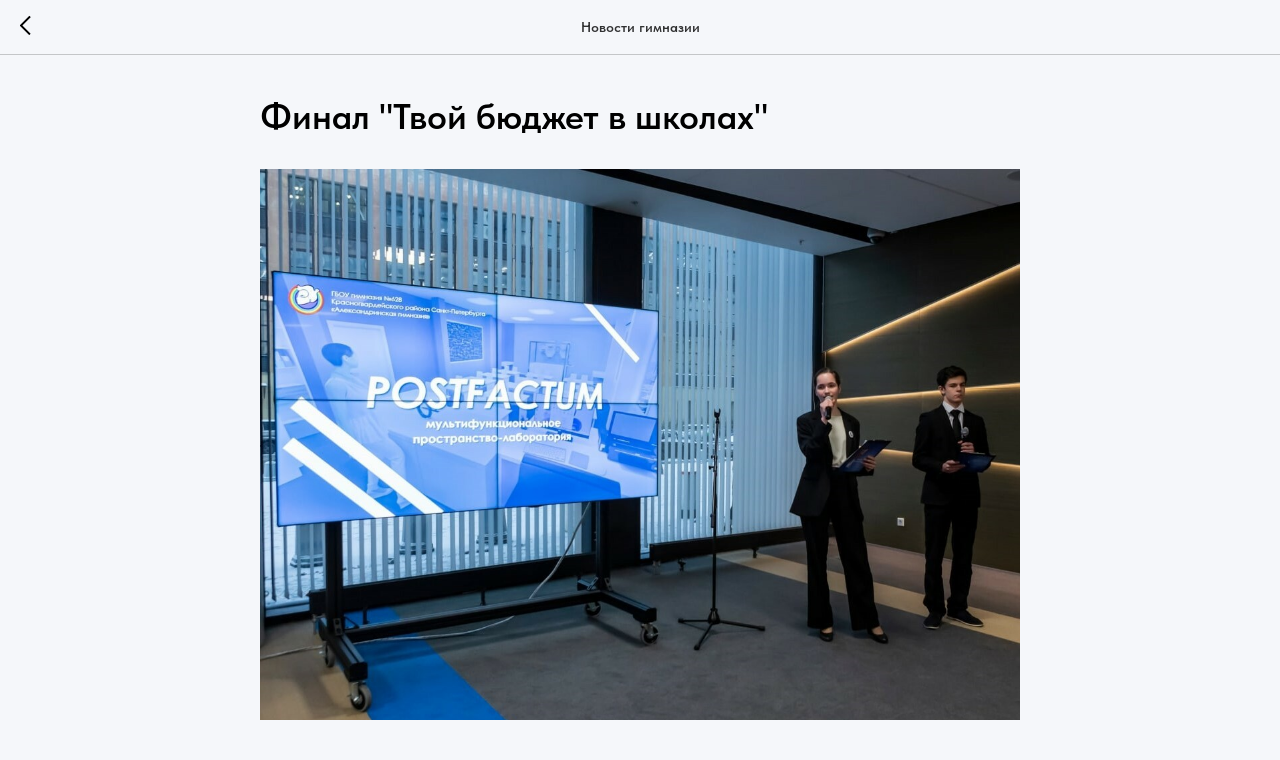

--- FILE ---
content_type: text/html; charset=UTF-8
request_url: https://members.tildaapi.com/api/getstyles/
body_size: 1072
content:
{"status":"ok","data":{"controlblock":{"modified":"2023-01-20 15:23:44","user_color":"","border_color":"","user_position":"topright","border_width_px":"0px","user_background":"#457ec1","user_border_color":"","user_position_mobile":"topright","user_background_opacity":"100","user_vertical_coordinate_px":"20px","user_horizontal_coordinate_px":"20px","user_vertical_coordinate_mobile_px":"35px","user_horizontal_coordinate_mobile_px":"10px","user_size":"60px","user_size_mobile":"60px"},"welcomepage":{"typeId":"default","ordersManagementShowOrders":true,"ordersManagementShowPurchased":true,"ordersManagementShowAddresses":true,"ordersManagementShowProfile":true},"registrationpage":{"agreement_link":"\u0412 \u043a\u0430\u0447\u0435\u0441\u0442\u0432\u0435 \u043b\u043e\u0433\u0438\u043d\u0430 \u0438\u0441\u043f\u043e\u043b\u044c\u0437\u0443\u0435\u0442\u0441\u044f \u043f\u043e\u0447\u0442\u0430 \u043e\u0440\u0433\u0430\u043d\u0438\u0437\u0430\u0446\u0438\u0438.","background_image":"","gradient_end_color":"#568ac6","gradient_start_color":"#457ec1","gradient_end_color_opacity":"100","gradient_start_color_opacity":"100"},"fonts":{"rf_id":"","bgcolor":"#f5f7fa","gf_fonts":"","textfont":"TildaSans","tf_fonts":"","fontsswap":"","linecolor":"","linkcolor":"#457ec1","textcolor":"","typekitid":"","headlinefont":"TildaSans","myfonts_json":"[{\"f_name\":\"LabGrotesque\",\"f_100\":\"\",\"f_200\":\"\",\"f_300\":\"https:\\\/\\\/static.tildacdn.com\\\/tild3036-6335-4833-a230-343566373131\\\/LabGrotesque-Light.woff\",\"f_400\":\"https:\\\/\\\/static.tildacdn.com\\\/tild3361-6130-4665-b439-396363343932\\\/LabGrotesque-Regular.woff\",\"f_500\":\"https:\\\/\\\/static.tildacdn.com\\\/tild3762-3638-4635-b762-373664636431\\\/LabGrotesque-Medium.woff\",\"f_600\":\"https:\\\/\\\/static.tildacdn.com\\\/tild3661-6435-4330-a162-623361363331\\\/LabGrotesque-Black.woff\",\"f_700\":\"https:\\\/\\\/static.tildacdn.com\\\/tild3833-6163-4736-b434-656336316134\\\/LabGrotesque-Bold.woff\",\"f_800\":\"\",\"f_900\":\"\",\"f_vf\":\"\",\"f_woff2_100\":\"\",\"f_woff2_200\":\"\",\"f_woff2_300\":\"https:\\\/\\\/static.tildacdn.com\\\/tild3765-6661-4965-b036-623262613964\\\/LabGrotesque-Light.woff2\",\"f_woff2_400\":\"https:\\\/\\\/static.tildacdn.com\\\/tild3464-3665-4430-b734-356165396130\\\/LabGrotesque-Regular.woff2\",\"f_woff2_500\":\"https:\\\/\\\/static.tildacdn.com\\\/tild6434-6439-4537-b932-623966353835\\\/LabGrotesque-Medium.woff2\",\"f_woff2_600\":\"https:\\\/\\\/static.tildacdn.com\\\/tild6138-6233-4339-b533-663735623831\\\/LabGrotesque-Black.woff2\",\"f_woff2_700\":\"https:\\\/\\\/static.tildacdn.com\\\/tild3032-3564-4133-b038-383532363136\\\/LabGrotesque-Bold.woff2\",\"f_woff2_800\":\"\",\"f_woff2_900\":\"\",\"f_woff2_vf\":\"\",\"cnt\":10}]","textfontsize":"","customcssfile":"","headlinecolor":"","linklinecolor":"","linkcolorhover":"","linklineheight":"","textfontweight":"","tf_fonts_selected":"","headlinefontweight":"","linklinecolorhover":""},"allowselfreg":false,"logolink":null,"projectlang":""}}